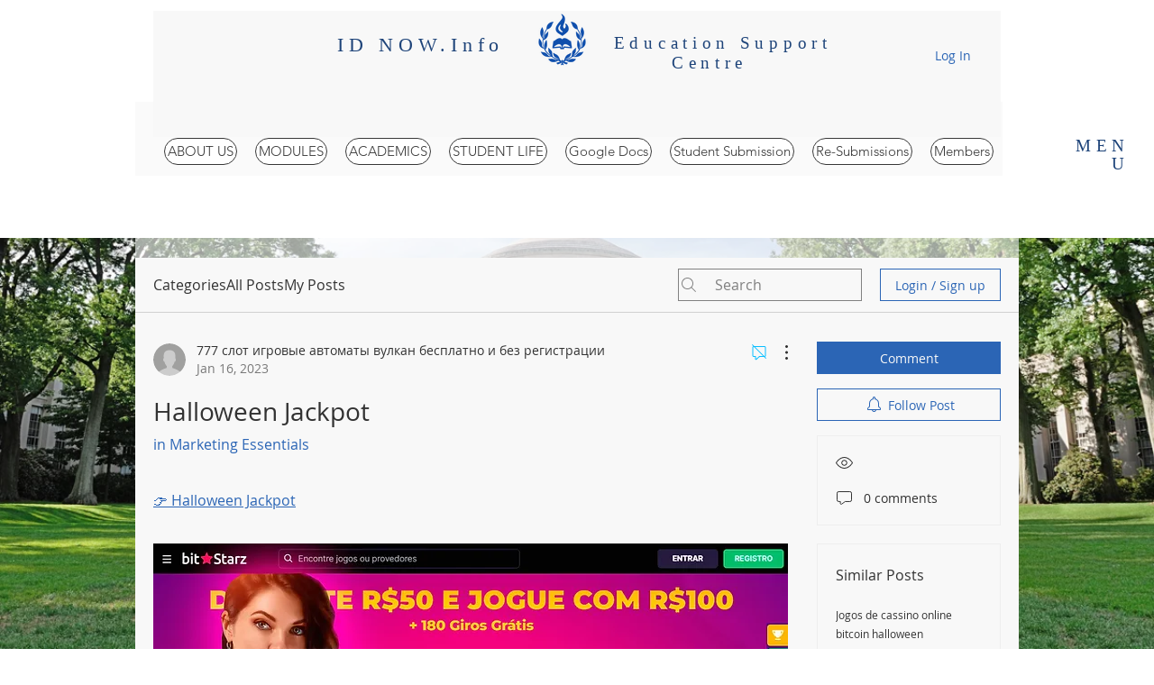

--- FILE ---
content_type: text/html; charset=utf-8
request_url: https://www.google.com/recaptcha/api2/aframe
body_size: 258
content:
<!DOCTYPE HTML><html><head><meta http-equiv="content-type" content="text/html; charset=UTF-8"></head><body><script nonce="-zVvbYPyv1UUicTmCqhX9w">/** Anti-fraud and anti-abuse applications only. See google.com/recaptcha */ try{var clients={'sodar':'https://pagead2.googlesyndication.com/pagead/sodar?'};window.addEventListener("message",function(a){try{if(a.source===window.parent){var b=JSON.parse(a.data);var c=clients[b['id']];if(c){var d=document.createElement('img');d.src=c+b['params']+'&rc='+(localStorage.getItem("rc::a")?sessionStorage.getItem("rc::b"):"");window.document.body.appendChild(d);sessionStorage.setItem("rc::e",parseInt(sessionStorage.getItem("rc::e")||0)+1);localStorage.setItem("rc::h",'1769562579218');}}}catch(b){}});window.parent.postMessage("_grecaptcha_ready", "*");}catch(b){}</script></body></html>